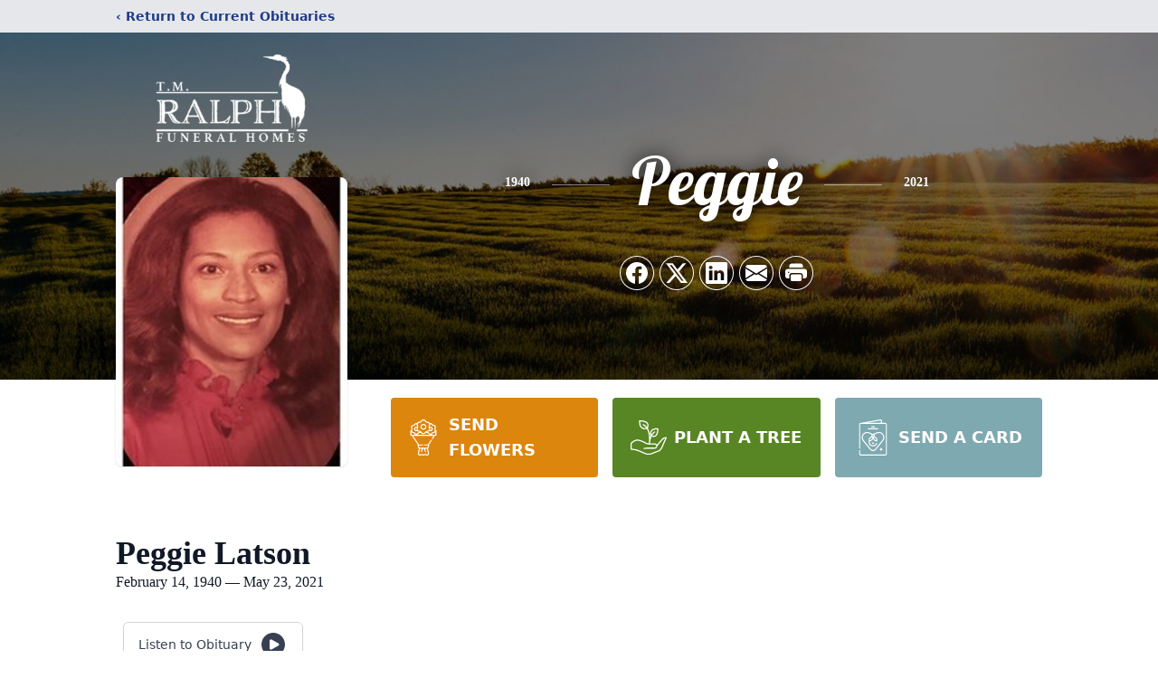

--- FILE ---
content_type: text/html; charset=utf-8
request_url: https://www.google.com/recaptcha/enterprise/anchor?ar=1&k=6LexOromAAAAADpm8h8AuZY4EftRThavzvtBsMub&co=aHR0cHM6Ly93d3cudG1yYWxwaC5jb206NDQz&hl=en&type=image&v=7gg7H51Q-naNfhmCP3_R47ho&theme=light&size=invisible&badge=bottomright&anchor-ms=20000&execute-ms=30000&cb=rm8ziuw2iimm
body_size: 48028
content:
<!DOCTYPE HTML><html dir="ltr" lang="en"><head><meta http-equiv="Content-Type" content="text/html; charset=UTF-8">
<meta http-equiv="X-UA-Compatible" content="IE=edge">
<title>reCAPTCHA</title>
<style type="text/css">
/* cyrillic-ext */
@font-face {
  font-family: 'Roboto';
  font-style: normal;
  font-weight: 400;
  font-stretch: 100%;
  src: url(//fonts.gstatic.com/s/roboto/v48/KFO7CnqEu92Fr1ME7kSn66aGLdTylUAMa3GUBHMdazTgWw.woff2) format('woff2');
  unicode-range: U+0460-052F, U+1C80-1C8A, U+20B4, U+2DE0-2DFF, U+A640-A69F, U+FE2E-FE2F;
}
/* cyrillic */
@font-face {
  font-family: 'Roboto';
  font-style: normal;
  font-weight: 400;
  font-stretch: 100%;
  src: url(//fonts.gstatic.com/s/roboto/v48/KFO7CnqEu92Fr1ME7kSn66aGLdTylUAMa3iUBHMdazTgWw.woff2) format('woff2');
  unicode-range: U+0301, U+0400-045F, U+0490-0491, U+04B0-04B1, U+2116;
}
/* greek-ext */
@font-face {
  font-family: 'Roboto';
  font-style: normal;
  font-weight: 400;
  font-stretch: 100%;
  src: url(//fonts.gstatic.com/s/roboto/v48/KFO7CnqEu92Fr1ME7kSn66aGLdTylUAMa3CUBHMdazTgWw.woff2) format('woff2');
  unicode-range: U+1F00-1FFF;
}
/* greek */
@font-face {
  font-family: 'Roboto';
  font-style: normal;
  font-weight: 400;
  font-stretch: 100%;
  src: url(//fonts.gstatic.com/s/roboto/v48/KFO7CnqEu92Fr1ME7kSn66aGLdTylUAMa3-UBHMdazTgWw.woff2) format('woff2');
  unicode-range: U+0370-0377, U+037A-037F, U+0384-038A, U+038C, U+038E-03A1, U+03A3-03FF;
}
/* math */
@font-face {
  font-family: 'Roboto';
  font-style: normal;
  font-weight: 400;
  font-stretch: 100%;
  src: url(//fonts.gstatic.com/s/roboto/v48/KFO7CnqEu92Fr1ME7kSn66aGLdTylUAMawCUBHMdazTgWw.woff2) format('woff2');
  unicode-range: U+0302-0303, U+0305, U+0307-0308, U+0310, U+0312, U+0315, U+031A, U+0326-0327, U+032C, U+032F-0330, U+0332-0333, U+0338, U+033A, U+0346, U+034D, U+0391-03A1, U+03A3-03A9, U+03B1-03C9, U+03D1, U+03D5-03D6, U+03F0-03F1, U+03F4-03F5, U+2016-2017, U+2034-2038, U+203C, U+2040, U+2043, U+2047, U+2050, U+2057, U+205F, U+2070-2071, U+2074-208E, U+2090-209C, U+20D0-20DC, U+20E1, U+20E5-20EF, U+2100-2112, U+2114-2115, U+2117-2121, U+2123-214F, U+2190, U+2192, U+2194-21AE, U+21B0-21E5, U+21F1-21F2, U+21F4-2211, U+2213-2214, U+2216-22FF, U+2308-230B, U+2310, U+2319, U+231C-2321, U+2336-237A, U+237C, U+2395, U+239B-23B7, U+23D0, U+23DC-23E1, U+2474-2475, U+25AF, U+25B3, U+25B7, U+25BD, U+25C1, U+25CA, U+25CC, U+25FB, U+266D-266F, U+27C0-27FF, U+2900-2AFF, U+2B0E-2B11, U+2B30-2B4C, U+2BFE, U+3030, U+FF5B, U+FF5D, U+1D400-1D7FF, U+1EE00-1EEFF;
}
/* symbols */
@font-face {
  font-family: 'Roboto';
  font-style: normal;
  font-weight: 400;
  font-stretch: 100%;
  src: url(//fonts.gstatic.com/s/roboto/v48/KFO7CnqEu92Fr1ME7kSn66aGLdTylUAMaxKUBHMdazTgWw.woff2) format('woff2');
  unicode-range: U+0001-000C, U+000E-001F, U+007F-009F, U+20DD-20E0, U+20E2-20E4, U+2150-218F, U+2190, U+2192, U+2194-2199, U+21AF, U+21E6-21F0, U+21F3, U+2218-2219, U+2299, U+22C4-22C6, U+2300-243F, U+2440-244A, U+2460-24FF, U+25A0-27BF, U+2800-28FF, U+2921-2922, U+2981, U+29BF, U+29EB, U+2B00-2BFF, U+4DC0-4DFF, U+FFF9-FFFB, U+10140-1018E, U+10190-1019C, U+101A0, U+101D0-101FD, U+102E0-102FB, U+10E60-10E7E, U+1D2C0-1D2D3, U+1D2E0-1D37F, U+1F000-1F0FF, U+1F100-1F1AD, U+1F1E6-1F1FF, U+1F30D-1F30F, U+1F315, U+1F31C, U+1F31E, U+1F320-1F32C, U+1F336, U+1F378, U+1F37D, U+1F382, U+1F393-1F39F, U+1F3A7-1F3A8, U+1F3AC-1F3AF, U+1F3C2, U+1F3C4-1F3C6, U+1F3CA-1F3CE, U+1F3D4-1F3E0, U+1F3ED, U+1F3F1-1F3F3, U+1F3F5-1F3F7, U+1F408, U+1F415, U+1F41F, U+1F426, U+1F43F, U+1F441-1F442, U+1F444, U+1F446-1F449, U+1F44C-1F44E, U+1F453, U+1F46A, U+1F47D, U+1F4A3, U+1F4B0, U+1F4B3, U+1F4B9, U+1F4BB, U+1F4BF, U+1F4C8-1F4CB, U+1F4D6, U+1F4DA, U+1F4DF, U+1F4E3-1F4E6, U+1F4EA-1F4ED, U+1F4F7, U+1F4F9-1F4FB, U+1F4FD-1F4FE, U+1F503, U+1F507-1F50B, U+1F50D, U+1F512-1F513, U+1F53E-1F54A, U+1F54F-1F5FA, U+1F610, U+1F650-1F67F, U+1F687, U+1F68D, U+1F691, U+1F694, U+1F698, U+1F6AD, U+1F6B2, U+1F6B9-1F6BA, U+1F6BC, U+1F6C6-1F6CF, U+1F6D3-1F6D7, U+1F6E0-1F6EA, U+1F6F0-1F6F3, U+1F6F7-1F6FC, U+1F700-1F7FF, U+1F800-1F80B, U+1F810-1F847, U+1F850-1F859, U+1F860-1F887, U+1F890-1F8AD, U+1F8B0-1F8BB, U+1F8C0-1F8C1, U+1F900-1F90B, U+1F93B, U+1F946, U+1F984, U+1F996, U+1F9E9, U+1FA00-1FA6F, U+1FA70-1FA7C, U+1FA80-1FA89, U+1FA8F-1FAC6, U+1FACE-1FADC, U+1FADF-1FAE9, U+1FAF0-1FAF8, U+1FB00-1FBFF;
}
/* vietnamese */
@font-face {
  font-family: 'Roboto';
  font-style: normal;
  font-weight: 400;
  font-stretch: 100%;
  src: url(//fonts.gstatic.com/s/roboto/v48/KFO7CnqEu92Fr1ME7kSn66aGLdTylUAMa3OUBHMdazTgWw.woff2) format('woff2');
  unicode-range: U+0102-0103, U+0110-0111, U+0128-0129, U+0168-0169, U+01A0-01A1, U+01AF-01B0, U+0300-0301, U+0303-0304, U+0308-0309, U+0323, U+0329, U+1EA0-1EF9, U+20AB;
}
/* latin-ext */
@font-face {
  font-family: 'Roboto';
  font-style: normal;
  font-weight: 400;
  font-stretch: 100%;
  src: url(//fonts.gstatic.com/s/roboto/v48/KFO7CnqEu92Fr1ME7kSn66aGLdTylUAMa3KUBHMdazTgWw.woff2) format('woff2');
  unicode-range: U+0100-02BA, U+02BD-02C5, U+02C7-02CC, U+02CE-02D7, U+02DD-02FF, U+0304, U+0308, U+0329, U+1D00-1DBF, U+1E00-1E9F, U+1EF2-1EFF, U+2020, U+20A0-20AB, U+20AD-20C0, U+2113, U+2C60-2C7F, U+A720-A7FF;
}
/* latin */
@font-face {
  font-family: 'Roboto';
  font-style: normal;
  font-weight: 400;
  font-stretch: 100%;
  src: url(//fonts.gstatic.com/s/roboto/v48/KFO7CnqEu92Fr1ME7kSn66aGLdTylUAMa3yUBHMdazQ.woff2) format('woff2');
  unicode-range: U+0000-00FF, U+0131, U+0152-0153, U+02BB-02BC, U+02C6, U+02DA, U+02DC, U+0304, U+0308, U+0329, U+2000-206F, U+20AC, U+2122, U+2191, U+2193, U+2212, U+2215, U+FEFF, U+FFFD;
}
/* cyrillic-ext */
@font-face {
  font-family: 'Roboto';
  font-style: normal;
  font-weight: 500;
  font-stretch: 100%;
  src: url(//fonts.gstatic.com/s/roboto/v48/KFO7CnqEu92Fr1ME7kSn66aGLdTylUAMa3GUBHMdazTgWw.woff2) format('woff2');
  unicode-range: U+0460-052F, U+1C80-1C8A, U+20B4, U+2DE0-2DFF, U+A640-A69F, U+FE2E-FE2F;
}
/* cyrillic */
@font-face {
  font-family: 'Roboto';
  font-style: normal;
  font-weight: 500;
  font-stretch: 100%;
  src: url(//fonts.gstatic.com/s/roboto/v48/KFO7CnqEu92Fr1ME7kSn66aGLdTylUAMa3iUBHMdazTgWw.woff2) format('woff2');
  unicode-range: U+0301, U+0400-045F, U+0490-0491, U+04B0-04B1, U+2116;
}
/* greek-ext */
@font-face {
  font-family: 'Roboto';
  font-style: normal;
  font-weight: 500;
  font-stretch: 100%;
  src: url(//fonts.gstatic.com/s/roboto/v48/KFO7CnqEu92Fr1ME7kSn66aGLdTylUAMa3CUBHMdazTgWw.woff2) format('woff2');
  unicode-range: U+1F00-1FFF;
}
/* greek */
@font-face {
  font-family: 'Roboto';
  font-style: normal;
  font-weight: 500;
  font-stretch: 100%;
  src: url(//fonts.gstatic.com/s/roboto/v48/KFO7CnqEu92Fr1ME7kSn66aGLdTylUAMa3-UBHMdazTgWw.woff2) format('woff2');
  unicode-range: U+0370-0377, U+037A-037F, U+0384-038A, U+038C, U+038E-03A1, U+03A3-03FF;
}
/* math */
@font-face {
  font-family: 'Roboto';
  font-style: normal;
  font-weight: 500;
  font-stretch: 100%;
  src: url(//fonts.gstatic.com/s/roboto/v48/KFO7CnqEu92Fr1ME7kSn66aGLdTylUAMawCUBHMdazTgWw.woff2) format('woff2');
  unicode-range: U+0302-0303, U+0305, U+0307-0308, U+0310, U+0312, U+0315, U+031A, U+0326-0327, U+032C, U+032F-0330, U+0332-0333, U+0338, U+033A, U+0346, U+034D, U+0391-03A1, U+03A3-03A9, U+03B1-03C9, U+03D1, U+03D5-03D6, U+03F0-03F1, U+03F4-03F5, U+2016-2017, U+2034-2038, U+203C, U+2040, U+2043, U+2047, U+2050, U+2057, U+205F, U+2070-2071, U+2074-208E, U+2090-209C, U+20D0-20DC, U+20E1, U+20E5-20EF, U+2100-2112, U+2114-2115, U+2117-2121, U+2123-214F, U+2190, U+2192, U+2194-21AE, U+21B0-21E5, U+21F1-21F2, U+21F4-2211, U+2213-2214, U+2216-22FF, U+2308-230B, U+2310, U+2319, U+231C-2321, U+2336-237A, U+237C, U+2395, U+239B-23B7, U+23D0, U+23DC-23E1, U+2474-2475, U+25AF, U+25B3, U+25B7, U+25BD, U+25C1, U+25CA, U+25CC, U+25FB, U+266D-266F, U+27C0-27FF, U+2900-2AFF, U+2B0E-2B11, U+2B30-2B4C, U+2BFE, U+3030, U+FF5B, U+FF5D, U+1D400-1D7FF, U+1EE00-1EEFF;
}
/* symbols */
@font-face {
  font-family: 'Roboto';
  font-style: normal;
  font-weight: 500;
  font-stretch: 100%;
  src: url(//fonts.gstatic.com/s/roboto/v48/KFO7CnqEu92Fr1ME7kSn66aGLdTylUAMaxKUBHMdazTgWw.woff2) format('woff2');
  unicode-range: U+0001-000C, U+000E-001F, U+007F-009F, U+20DD-20E0, U+20E2-20E4, U+2150-218F, U+2190, U+2192, U+2194-2199, U+21AF, U+21E6-21F0, U+21F3, U+2218-2219, U+2299, U+22C4-22C6, U+2300-243F, U+2440-244A, U+2460-24FF, U+25A0-27BF, U+2800-28FF, U+2921-2922, U+2981, U+29BF, U+29EB, U+2B00-2BFF, U+4DC0-4DFF, U+FFF9-FFFB, U+10140-1018E, U+10190-1019C, U+101A0, U+101D0-101FD, U+102E0-102FB, U+10E60-10E7E, U+1D2C0-1D2D3, U+1D2E0-1D37F, U+1F000-1F0FF, U+1F100-1F1AD, U+1F1E6-1F1FF, U+1F30D-1F30F, U+1F315, U+1F31C, U+1F31E, U+1F320-1F32C, U+1F336, U+1F378, U+1F37D, U+1F382, U+1F393-1F39F, U+1F3A7-1F3A8, U+1F3AC-1F3AF, U+1F3C2, U+1F3C4-1F3C6, U+1F3CA-1F3CE, U+1F3D4-1F3E0, U+1F3ED, U+1F3F1-1F3F3, U+1F3F5-1F3F7, U+1F408, U+1F415, U+1F41F, U+1F426, U+1F43F, U+1F441-1F442, U+1F444, U+1F446-1F449, U+1F44C-1F44E, U+1F453, U+1F46A, U+1F47D, U+1F4A3, U+1F4B0, U+1F4B3, U+1F4B9, U+1F4BB, U+1F4BF, U+1F4C8-1F4CB, U+1F4D6, U+1F4DA, U+1F4DF, U+1F4E3-1F4E6, U+1F4EA-1F4ED, U+1F4F7, U+1F4F9-1F4FB, U+1F4FD-1F4FE, U+1F503, U+1F507-1F50B, U+1F50D, U+1F512-1F513, U+1F53E-1F54A, U+1F54F-1F5FA, U+1F610, U+1F650-1F67F, U+1F687, U+1F68D, U+1F691, U+1F694, U+1F698, U+1F6AD, U+1F6B2, U+1F6B9-1F6BA, U+1F6BC, U+1F6C6-1F6CF, U+1F6D3-1F6D7, U+1F6E0-1F6EA, U+1F6F0-1F6F3, U+1F6F7-1F6FC, U+1F700-1F7FF, U+1F800-1F80B, U+1F810-1F847, U+1F850-1F859, U+1F860-1F887, U+1F890-1F8AD, U+1F8B0-1F8BB, U+1F8C0-1F8C1, U+1F900-1F90B, U+1F93B, U+1F946, U+1F984, U+1F996, U+1F9E9, U+1FA00-1FA6F, U+1FA70-1FA7C, U+1FA80-1FA89, U+1FA8F-1FAC6, U+1FACE-1FADC, U+1FADF-1FAE9, U+1FAF0-1FAF8, U+1FB00-1FBFF;
}
/* vietnamese */
@font-face {
  font-family: 'Roboto';
  font-style: normal;
  font-weight: 500;
  font-stretch: 100%;
  src: url(//fonts.gstatic.com/s/roboto/v48/KFO7CnqEu92Fr1ME7kSn66aGLdTylUAMa3OUBHMdazTgWw.woff2) format('woff2');
  unicode-range: U+0102-0103, U+0110-0111, U+0128-0129, U+0168-0169, U+01A0-01A1, U+01AF-01B0, U+0300-0301, U+0303-0304, U+0308-0309, U+0323, U+0329, U+1EA0-1EF9, U+20AB;
}
/* latin-ext */
@font-face {
  font-family: 'Roboto';
  font-style: normal;
  font-weight: 500;
  font-stretch: 100%;
  src: url(//fonts.gstatic.com/s/roboto/v48/KFO7CnqEu92Fr1ME7kSn66aGLdTylUAMa3KUBHMdazTgWw.woff2) format('woff2');
  unicode-range: U+0100-02BA, U+02BD-02C5, U+02C7-02CC, U+02CE-02D7, U+02DD-02FF, U+0304, U+0308, U+0329, U+1D00-1DBF, U+1E00-1E9F, U+1EF2-1EFF, U+2020, U+20A0-20AB, U+20AD-20C0, U+2113, U+2C60-2C7F, U+A720-A7FF;
}
/* latin */
@font-face {
  font-family: 'Roboto';
  font-style: normal;
  font-weight: 500;
  font-stretch: 100%;
  src: url(//fonts.gstatic.com/s/roboto/v48/KFO7CnqEu92Fr1ME7kSn66aGLdTylUAMa3yUBHMdazQ.woff2) format('woff2');
  unicode-range: U+0000-00FF, U+0131, U+0152-0153, U+02BB-02BC, U+02C6, U+02DA, U+02DC, U+0304, U+0308, U+0329, U+2000-206F, U+20AC, U+2122, U+2191, U+2193, U+2212, U+2215, U+FEFF, U+FFFD;
}
/* cyrillic-ext */
@font-face {
  font-family: 'Roboto';
  font-style: normal;
  font-weight: 900;
  font-stretch: 100%;
  src: url(//fonts.gstatic.com/s/roboto/v48/KFO7CnqEu92Fr1ME7kSn66aGLdTylUAMa3GUBHMdazTgWw.woff2) format('woff2');
  unicode-range: U+0460-052F, U+1C80-1C8A, U+20B4, U+2DE0-2DFF, U+A640-A69F, U+FE2E-FE2F;
}
/* cyrillic */
@font-face {
  font-family: 'Roboto';
  font-style: normal;
  font-weight: 900;
  font-stretch: 100%;
  src: url(//fonts.gstatic.com/s/roboto/v48/KFO7CnqEu92Fr1ME7kSn66aGLdTylUAMa3iUBHMdazTgWw.woff2) format('woff2');
  unicode-range: U+0301, U+0400-045F, U+0490-0491, U+04B0-04B1, U+2116;
}
/* greek-ext */
@font-face {
  font-family: 'Roboto';
  font-style: normal;
  font-weight: 900;
  font-stretch: 100%;
  src: url(//fonts.gstatic.com/s/roboto/v48/KFO7CnqEu92Fr1ME7kSn66aGLdTylUAMa3CUBHMdazTgWw.woff2) format('woff2');
  unicode-range: U+1F00-1FFF;
}
/* greek */
@font-face {
  font-family: 'Roboto';
  font-style: normal;
  font-weight: 900;
  font-stretch: 100%;
  src: url(//fonts.gstatic.com/s/roboto/v48/KFO7CnqEu92Fr1ME7kSn66aGLdTylUAMa3-UBHMdazTgWw.woff2) format('woff2');
  unicode-range: U+0370-0377, U+037A-037F, U+0384-038A, U+038C, U+038E-03A1, U+03A3-03FF;
}
/* math */
@font-face {
  font-family: 'Roboto';
  font-style: normal;
  font-weight: 900;
  font-stretch: 100%;
  src: url(//fonts.gstatic.com/s/roboto/v48/KFO7CnqEu92Fr1ME7kSn66aGLdTylUAMawCUBHMdazTgWw.woff2) format('woff2');
  unicode-range: U+0302-0303, U+0305, U+0307-0308, U+0310, U+0312, U+0315, U+031A, U+0326-0327, U+032C, U+032F-0330, U+0332-0333, U+0338, U+033A, U+0346, U+034D, U+0391-03A1, U+03A3-03A9, U+03B1-03C9, U+03D1, U+03D5-03D6, U+03F0-03F1, U+03F4-03F5, U+2016-2017, U+2034-2038, U+203C, U+2040, U+2043, U+2047, U+2050, U+2057, U+205F, U+2070-2071, U+2074-208E, U+2090-209C, U+20D0-20DC, U+20E1, U+20E5-20EF, U+2100-2112, U+2114-2115, U+2117-2121, U+2123-214F, U+2190, U+2192, U+2194-21AE, U+21B0-21E5, U+21F1-21F2, U+21F4-2211, U+2213-2214, U+2216-22FF, U+2308-230B, U+2310, U+2319, U+231C-2321, U+2336-237A, U+237C, U+2395, U+239B-23B7, U+23D0, U+23DC-23E1, U+2474-2475, U+25AF, U+25B3, U+25B7, U+25BD, U+25C1, U+25CA, U+25CC, U+25FB, U+266D-266F, U+27C0-27FF, U+2900-2AFF, U+2B0E-2B11, U+2B30-2B4C, U+2BFE, U+3030, U+FF5B, U+FF5D, U+1D400-1D7FF, U+1EE00-1EEFF;
}
/* symbols */
@font-face {
  font-family: 'Roboto';
  font-style: normal;
  font-weight: 900;
  font-stretch: 100%;
  src: url(//fonts.gstatic.com/s/roboto/v48/KFO7CnqEu92Fr1ME7kSn66aGLdTylUAMaxKUBHMdazTgWw.woff2) format('woff2');
  unicode-range: U+0001-000C, U+000E-001F, U+007F-009F, U+20DD-20E0, U+20E2-20E4, U+2150-218F, U+2190, U+2192, U+2194-2199, U+21AF, U+21E6-21F0, U+21F3, U+2218-2219, U+2299, U+22C4-22C6, U+2300-243F, U+2440-244A, U+2460-24FF, U+25A0-27BF, U+2800-28FF, U+2921-2922, U+2981, U+29BF, U+29EB, U+2B00-2BFF, U+4DC0-4DFF, U+FFF9-FFFB, U+10140-1018E, U+10190-1019C, U+101A0, U+101D0-101FD, U+102E0-102FB, U+10E60-10E7E, U+1D2C0-1D2D3, U+1D2E0-1D37F, U+1F000-1F0FF, U+1F100-1F1AD, U+1F1E6-1F1FF, U+1F30D-1F30F, U+1F315, U+1F31C, U+1F31E, U+1F320-1F32C, U+1F336, U+1F378, U+1F37D, U+1F382, U+1F393-1F39F, U+1F3A7-1F3A8, U+1F3AC-1F3AF, U+1F3C2, U+1F3C4-1F3C6, U+1F3CA-1F3CE, U+1F3D4-1F3E0, U+1F3ED, U+1F3F1-1F3F3, U+1F3F5-1F3F7, U+1F408, U+1F415, U+1F41F, U+1F426, U+1F43F, U+1F441-1F442, U+1F444, U+1F446-1F449, U+1F44C-1F44E, U+1F453, U+1F46A, U+1F47D, U+1F4A3, U+1F4B0, U+1F4B3, U+1F4B9, U+1F4BB, U+1F4BF, U+1F4C8-1F4CB, U+1F4D6, U+1F4DA, U+1F4DF, U+1F4E3-1F4E6, U+1F4EA-1F4ED, U+1F4F7, U+1F4F9-1F4FB, U+1F4FD-1F4FE, U+1F503, U+1F507-1F50B, U+1F50D, U+1F512-1F513, U+1F53E-1F54A, U+1F54F-1F5FA, U+1F610, U+1F650-1F67F, U+1F687, U+1F68D, U+1F691, U+1F694, U+1F698, U+1F6AD, U+1F6B2, U+1F6B9-1F6BA, U+1F6BC, U+1F6C6-1F6CF, U+1F6D3-1F6D7, U+1F6E0-1F6EA, U+1F6F0-1F6F3, U+1F6F7-1F6FC, U+1F700-1F7FF, U+1F800-1F80B, U+1F810-1F847, U+1F850-1F859, U+1F860-1F887, U+1F890-1F8AD, U+1F8B0-1F8BB, U+1F8C0-1F8C1, U+1F900-1F90B, U+1F93B, U+1F946, U+1F984, U+1F996, U+1F9E9, U+1FA00-1FA6F, U+1FA70-1FA7C, U+1FA80-1FA89, U+1FA8F-1FAC6, U+1FACE-1FADC, U+1FADF-1FAE9, U+1FAF0-1FAF8, U+1FB00-1FBFF;
}
/* vietnamese */
@font-face {
  font-family: 'Roboto';
  font-style: normal;
  font-weight: 900;
  font-stretch: 100%;
  src: url(//fonts.gstatic.com/s/roboto/v48/KFO7CnqEu92Fr1ME7kSn66aGLdTylUAMa3OUBHMdazTgWw.woff2) format('woff2');
  unicode-range: U+0102-0103, U+0110-0111, U+0128-0129, U+0168-0169, U+01A0-01A1, U+01AF-01B0, U+0300-0301, U+0303-0304, U+0308-0309, U+0323, U+0329, U+1EA0-1EF9, U+20AB;
}
/* latin-ext */
@font-face {
  font-family: 'Roboto';
  font-style: normal;
  font-weight: 900;
  font-stretch: 100%;
  src: url(//fonts.gstatic.com/s/roboto/v48/KFO7CnqEu92Fr1ME7kSn66aGLdTylUAMa3KUBHMdazTgWw.woff2) format('woff2');
  unicode-range: U+0100-02BA, U+02BD-02C5, U+02C7-02CC, U+02CE-02D7, U+02DD-02FF, U+0304, U+0308, U+0329, U+1D00-1DBF, U+1E00-1E9F, U+1EF2-1EFF, U+2020, U+20A0-20AB, U+20AD-20C0, U+2113, U+2C60-2C7F, U+A720-A7FF;
}
/* latin */
@font-face {
  font-family: 'Roboto';
  font-style: normal;
  font-weight: 900;
  font-stretch: 100%;
  src: url(//fonts.gstatic.com/s/roboto/v48/KFO7CnqEu92Fr1ME7kSn66aGLdTylUAMa3yUBHMdazQ.woff2) format('woff2');
  unicode-range: U+0000-00FF, U+0131, U+0152-0153, U+02BB-02BC, U+02C6, U+02DA, U+02DC, U+0304, U+0308, U+0329, U+2000-206F, U+20AC, U+2122, U+2191, U+2193, U+2212, U+2215, U+FEFF, U+FFFD;
}

</style>
<link rel="stylesheet" type="text/css" href="https://www.gstatic.com/recaptcha/releases/7gg7H51Q-naNfhmCP3_R47ho/styles__ltr.css">
<script nonce="hBPtlwGZ5CSYIM16gJ4aYg" type="text/javascript">window['__recaptcha_api'] = 'https://www.google.com/recaptcha/enterprise/';</script>
<script type="text/javascript" src="https://www.gstatic.com/recaptcha/releases/7gg7H51Q-naNfhmCP3_R47ho/recaptcha__en.js" nonce="hBPtlwGZ5CSYIM16gJ4aYg">
      
    </script></head>
<body><div id="rc-anchor-alert" class="rc-anchor-alert"></div>
<input type="hidden" id="recaptcha-token" value="[base64]">
<script type="text/javascript" nonce="hBPtlwGZ5CSYIM16gJ4aYg">
      recaptcha.anchor.Main.init("[\x22ainput\x22,[\x22bgdata\x22,\x22\x22,\[base64]/[base64]/UltIKytdPWE6KGE8MjA0OD9SW0grK109YT4+NnwxOTI6KChhJjY0NTEyKT09NTUyOTYmJnErMTxoLmxlbmd0aCYmKGguY2hhckNvZGVBdChxKzEpJjY0NTEyKT09NTYzMjA/[base64]/MjU1OlI/[base64]/[base64]/[base64]/[base64]/[base64]/[base64]/[base64]/[base64]/[base64]/[base64]\x22,\[base64]\x22,\[base64]/w4nDhMOww7/DqmYUw4vDrsOgw4IPwqjChl5Iwo5uD8O+wrTDk8KVHzbDpcOgwrVMW8O/S8O9wofDi2DDvjg+wq/DumZ0w5ZTC8KIwpAaC8K+S8OFHUdMw4R2R8O3aMK3O8KvR8KHdsKBZBNDwrRcwoTCjcOkwpHCncOMPsOEUcKsacKIwqXDiQ8YDcOlBMKSC8Kmwq8yw6jDpUXChTNSwpJycX/Dp0hOVG7Ch8Kaw7QKwqYUAsOCa8K3w4PCncKTNk7CpMOjasO/ZDkEBMOreTxyPMO2w7YBw5bDlArDlzvDhR9jFV8QZcKCwoDDs8K0bmfDpMKiB8OzCcOxwofDowgnYwRAwp/DjcOlwpFMw6XDulDCvSvDlEESworCtX/DlyvCv1kKw64UO3lUwr7DmjvChcOHw4LCthHDosOUAMOmHMKkw4MNf38Pw59VwqoydRLDpHnCgXvDjj/[base64]/DmMKYwr4mUsKhcUvCsG95MgfCm8KMw78UwqgjacOMwpF2wqXCh8OEw4ILwozDlMKMw5PCtnjDkzAGwr7DhifCmR8SemBzfno/wo1sZ8O6wqF5w4VpwoDDoTDDg29EITl+w5/Cq8O/PwsCwpTDpcKjw7jCn8OaLw3Cj8KDRnfCmirDkmjDtMO+w7vCji1qwr4feA1YJMKjP2XDtmA4UU/DuMKMwoPDm8K8YzbDnsOJw5QlGsKxw6bDtcOsw7fCt8K5ecOGwolaw6cDwqXCmsKjwr7DuMKZwpXDh8KQwpvCuVV+AT/[base64]/Coi97w5HCmcKHE8OsWMKkVW3DgMKAS8OhwpjCtk/CjyBCwpHCnsKwwpjCt0XDvQnDoMOOG8KkE2dHN8KXwpbDhsKawrUfw4jDjcOXVMOlwq1LwqwWTRHDvcKxwokxdBVBwrdwEijCkw7CqjvCqhUFw5hNe8Khwo/Dlzhtw7hJGXDDixTDh8KfIWRVw4UndsKCwrgydMKxw6hIHgrDokTDjTZFwpvDjsK8w4Eow5FYKAbCrcOcw6/DmUkdwpTCvArDs8OIBF1yw5NJHMOdwrFJMsOsQcKHc8KNwo7CncKGwp0AJMK+w7s/MxXDiBsWDEPDiTF9TcK5MsOHFAozw7B3woXDtMOvWcOXw5HCg8KQR8KxR8OEbsKNwoHDvlbDjjMvakgqwr/[base64]/ColQhMTJtfXrDv0hTwpDCssK3WsKHwrBTQcO4dcO6PcKNT0VfUjRYBx7Dr3wFwoh2w7jCnAF1d8KOw4jDtcOWOMOow5NVWEwHK8OqwpbClAvDoivCisOsfBRkwowowrVnX8Kzch3CqMOew5zCjgPCgWhCw4/DqGPDgwzCjztkwpXDicOKwowqw5UnS8KmOEDCtcKoI8ODwrjDgSwzwq3DisK0CRo8VMODK04rYsO7fFPDocKbw7PDokVlESwsw6/CrMOhw7pCwp3DjnDCrwBcw57CiyF1wp4RYjUPbm3CsMKdw7rCh8KLw5ETMT7CrwhwwplDH8KjVcKXwqrCkBQ7ehLChUDDn1Mvw4sYw4/DnD9wWnV/HsKuw6xuw6VUwoxLw5/DkzDChwvCrsKpwo3DnToaRcKCwrzDgBEOTMOrw6zDv8K/w43DgF3CuVNmXsONG8KJEMKvw6HDvcKpIyB8wpXCosOvXGYFCsKzDQPCmEtWwq9NWXxIeMODeWvDtW/CqcO3FsORVyDCmnwFTcKKUMKlw77CiQlFUcOCwrjCq8KMw4TDvBBxw4dUGsO9w7sfDUfDvAxSH2R8w44Xw5ccZ8OXFgRYbMOpUkrDigskZMOYw40tw7jCrcOhXsKKw67DvMK3wr8kRwnClcK0wpXCjk7Cl10Awow2w6haw4TDjFDCqsOURcOqwrYRCcK/SsKkwq06AMOSw7Zlw7vDkcKmw43CoiDCuH9rccOhwrwMLQ3DjsKcOcKyecOCRhkrA2nCtsOAbzQGWMO0ZcKTw5xwM1TDkFcrCTRswo19w6IdV8OkZsOQw6/CsTjCllYqWHzCu2HCv8KwCMOueBAEwpM8eD/ChVVvwoYywrjCs8K1NkfCkk7DmMKOecKccMK3wrscccOtDcKTXWbDog97IcOfwp/[base64]/Dv0PDjg1ZwpZnw6hFwq11L8Kow57Dj8KLI8KpwrrCiATDuMKobMOnwr/Co8OLw7LCr8K2w49KwpgHw49ZY3fClEjDuCkDCsORQcKjcsKvw7rDvyVYw6xvTD/CozlYw6UwDQbDhsKgw4TDicOGwo7DkScbw7vCmMKQCsKTw6J4wrJqBMK6w5VzIsKYwoLDvH/DicKaw47CvC41OsKzwoFPOj3Dv8KSE2HDvcOTGAdHcDjClEzCskhxw58EaMKkaMOBw7zCnMOyD1PDisOAwo3Dn8K6w7xzw7x7NcK+wrzCocK1w4vDtkrCmcKDBSRfTnDDlsOFwoZ/NAQMw7rDoXt1GsKmw6U3HcKsBkTDom3Cq2PCgXwwEW3DkcOgwrQRJcOaPW3Cg8KCHFtowrzDgMKBwqHDjGnDvnRxw611RcKTGcKRbxs/w5zCtiHDvsKGICbDhDBvwonDlsO9wpcQGcK/UlTClMKkd2HCs2o0b8OjJsODwr3DmsKePsKHMcOXPn10wr7CnMKHwpbDrMKcDz/Do8O0w7RIP8Kzw5rDi8Kxw5Z4EhfDnMKIDFM5UwbDjMKcw5fCicKzWFstasOuHMOKwoFewr80VkTDh8OiwpAjwpbDhUfDt3zDs8KVbsK/YQEdC8Ofwp9YwovDnynDnsOaf8OaBDrDj8KhIMKDw5cnRS8YCnReSMOLZEHCsMOHY8Oow6HDsMOJM8OxwqViw4zCjcOawpY6w447DsKrEzY/w4V0R8Olw4pIwpkNwpjDmMKBwpvCvAHCmcKEZcKQKmlXXm5RZMOjacOiwo1Zw6DCpcKmwprCtcKWw7TCrXdbcj8nBglaYA9Nw4fCksODLcKdSHrCm2jDisO/wp/[base64]/DjcKvTBAXOMKzw5/DsR1yw7LDkXrDrcKxCQTDpUgSdmAqw7XCtlTCl8Kgwq/DlGJ5wognw5BVwro9fFnCkAHDhcKWw5LDjsKvSsK4YTt/bAXCmcKgHxTCvGYzwpTDtUNLw5UyAEllXQhNwp7Cu8KWCwgkwpvCpnlHwpQrwoDCl8ORVRXDjMO0wr/Cp3PDtTVZw4jCnsK/[base64]/Cg8OeOsO6fMO6OS/CrMO7TcOccgsYw4A9wrvCiMKkGsOOI8OLwoLChivCmXtew77CmDrDuyZ4wrrCqAsEwqMLB3gfw5Mpw559WmrDsBHChMKDw63CmTrDqcKiasKxW39CHMKSJsORwrnDs2TCjsOTIsO3NDzCk8OmwqfDhcKfNzvDkMOKecKjwr1two7DmcONwp/DsMKCZ2nCoAbCgsO1w4JfwoLDrcKpeipWFnttw6rCkG4fARbCqmNQwoTDqcK+w5UZJsObw50cwrZ/woI/ZQvCkcKOwo5nKsKQwqcrH8KEw6ddw4/[base64]/ClVfDhUrDgsK3VWDCsFttH8O1w7BQw7jCmWnDvsOaFCXDs2zDp8OSfsKuGMK/[base64]/XwV6aBvCnCAMM8O5wrxJw5rDv8O2w6TCn0o5CsObSsOPCWBgIcOxw4M7woLCuW8MwrwdwpwZwpPCnQZRGhZ2QMKewp/DrT/CgsKfwovCoDzCpWDDtFYfwr/DiwhawrPDhjQGYcKuGk81aMKDW8KKWgPDscKMIMObwpTDjcOANBNNwopFbBNDw45bw6bCrMOHw6XDgjTDmsKtwrZeScOqEFzCnsOKYWBgwrnCn3rCv8K3I8Kha1tyZSrDucOJwpzDm0PCkR/DusO8wpwxLsOOwpzCtDjCnS8Pw6lSF8Kqw5vCusKrw63CjMOKTivDscOiNT/CghdyWMKDw4svM1oGfT4dw5YXw4wgTSMbwqjDpMKkTXTCrnxDR8OkQmfDi8KnVsOEwqYGOGfCpsKyJA/[base64]/[base64]/wpkdwo7DihglfEM6EcKpwrPDrsKZw4HDjcKSBVcvVW9pMMKswq5Nw5R0wqfDm8O7w5rCt2Fqw5pnwrLDlMOEw5HCisK+NCMwwogQDCM/wqzDrAZOwrVtwqrDn8Kdwr15PVAScMOAwrJzwrIpFG5Fc8KHw7gHXgo2YTfDnnTDqylYw7XDm0vDtsOKIGhyQcKCwqXDnDrCngcqVj/Dj8O0wphMwrxVMMKzw5rDlMKcwo3Dq8OdwpLCrMKgLsO/wqjCmy3DvsOTwrMSZcKEDntPwo/ClsOZw77Cgg3DoGIKw7rDtEgqw7hfwrjClsOEOwPCvMOGw5lIwrfCi2kbcxTCiEvDmcOpw7HDocKdOsKzwr5AO8Odw7DCrcKuRi3DpHjCn0pswrHDsw3Do8KhKnNjGELDi8OycMKnWijChTHCgMONwqURw6HCgxbDumRZw6/Du0HCkDTDhMOBdsK8wpXDgHssJXHDqEIzJcOxTMOkVHUoLiPDkncHYnbCojosw5Rvwo7CpcOSWMOxwpLCo8O+wpXColRbAcKGTGHCgjodw7XDmMK+aHYtXsKrwoBhw7A2AgPDusKTaMO+T0jDvB/DtsOfwoUULGccDQ4ow4oDwoN6wpzDq8K9w6/CrBPCigd2asKOw4EnKkfCisOrwoZsCytGwqUEWcKLSyXCrC8Zw5nDpy3Cv186Z3YGGCfCtSQswpXDlcK3IhIhCcKdwqZtfcK4w6/[base64]/Du3wfPlAXH245w7gaw7LDtiHCrMONwqjCtmJRwq7CvR4ww7PCknYyIwLDq03DvsK/w5kzw4DCrcO8w7rDn8KPwqlTHTVTDsKzJ3YUw6nCg8OuE8O2O8KDBsKWwrDChyJlfsO7ScOzw7E7w6HDnDDDsg/[base64]/[base64]/CrC3DmsKewpV1wqQxPsKFLhLDpit3LcK7UBx3w5jCi8OtbsKYd2BZw6teI13CqsO1TSzDmBRMwp7CgMKjw6ckwpnDoMOdScK9QALDpS/[base64]/AHrCosKxw4IOw7siPg/DllnDjcOUCwrDh8KewozCrMKSw7HDqzYveXQAwpBUw6/[base64]/w7/[base64]/DisOww6zDg8KwwrdPWMO/MjNJwpPCkQd6w6DCssK8HyLCp8Kswow5fXjCrzsIw5MSw4HDhVx0a8OnPUVqw6kgK8KFwrIfwr5BXsOVUMO3w61aUwjDpwHCpMKlLMKKNMK7N8OLworCgsO1w4Icw6vCrlsnw4XCkR3Ct2IQw6Q/FsOIGQPCiMK9wrvDk8OwOMOeVsKSSlhrw5I7woYjLsKSw5vDsXXCvy1/DsONKMKDwoDDq8KMwpTCiMK/wq3CjsKgKcOvAgh2McK6IjTDkcOmw5pUQh0TESrDpcKMw4XDgR1nw7hfw4oCZz7Ck8ORwo/CtsKvwoZSBsKjwqnDmG7DgMKtHG8SwprDp04EGMOpw7Mlw78jUcKgRgBWbVRlw75Nw5TCoEIlw7PCkcK5KE3DgcOkw7HDv8OFwozClcOtwo1gwr9+w6HDgFhGwq/DmXAQw7jDm8KKwrR/w7nCnB85woTCo0TCmsKGwqwKw5Egd8KpAWlOwqPDmFfCgm3DrFLDhQ7DuMKHDAZJwpoLw6TCnF/CssOew5EqwrRSJcOGwq3DgcOFwovCm2d3wo3DrsOIT109w5jDrRVaUUBXw7LClEtRMnfCiCrCsmXCjcOuwofDi27DonXDqMOCP2pRwqPDi8KsworDmsOaN8KRwrAVECbDm2Mvwo3Dtl0MZcKTQcKVRh7CocO3HcKgYcKVwpsfw4/DpGzDscKVecK/PsO9wr46c8K6w65rw4XDmcOUVjAtdcKdw4dABMKZbETDjcOjwrZPScOdw5jCiEXDuFo3wrMUw7RiccK9L8KSMyHChnsmZ8O4wo/DrsKFwrDDjcK6woDCnDPCpEzDncKhw7HClMOcw5PDhCrChsKDP8K8NSfDucKrw7DCrsOHw4fDnMOQwqtTMMKUwqchZTAEwpI0wqw/A8KHwrHDl0LCjMK9w7LCtsKJEU8Qw5AFwr/ClcOwwqs/KcOjLRrDl8Kkwo/CusODw5HCuWfDpV3CosKEw43DtsKQwoYHwqVGB8ORwoAJwqlcXMKFwrA7dsKvw69WQsKlwq1Rw4Zrw77CkgfDlw/Cs3TCl8OcNsKHw4BRwrPDsMOhGsODGB0sBcKtADV0csOsMsK7YMOJGcONwrbDkmnDmMKow5rCqyzDpgBHdSXCgzgVw6taw6s4wpnClgHDpQ/DuMKUEcOuw7VvwqDDvsKgw7zDoWRhdcK/JcO+w5XCu8O/BQRSJGPCo1siwrbDmkh8w7/Ci0rCkxNzw783F2zCl8O1wpYMw7zDqw1JOsKaJsKrMMK/SS9wPcKOTMOvw6RhBQbDokDCu8KkRG9laBpEwq4/O8Oaw55Ow4bCgUVsw4DDsSfDhcO8w4rDkQPDvTXDr0d+wpbDjz8uFMOqcgHCuwbCrcOZw70RSWhawpQTeMOJesKRL1wnDQXCtkXCjMKnPMOCLcKPBSnCicK0RsOrbUbCti7CnMKPMcOvwrvDq2UJSxpuwo/DksKkw7jCssOGw4LCvcKdYiVEw7/DpGbDi8OowrQrFHPCrcOQfXJOwp7Dh8KTwpoPw4TCqA8Lw5IpwqhqN07DigRdw7HDmsO2VcK7w49CIixvP0bCr8KcEmTCosOaNm13w6rCgEVOw4TDpMOJDcObw4PDtMKuUmQgdsOowr0+ZsOLawY8BMOEwrzCp8KZw6/[base64]/[base64]/CsEoVwq/DisOTVmLDssO6LxbChMOTcBbClEs7wpbCqyfDi0UIw6F/dsKOch5IwpvChsKJw7jDtsKIw5jDilpQPcKgwovCsMKBF2Bgw5TDijFMw5vDumpNw6HDsMOxJkXDiUTCpMKXDUdQwozCncOdw7sxwrnCksOQw6Bew4/[base64]/Dj8KYworCpwvCpiRZJ8OHwpd/a8ObS8KVa2gwSlEgw4XCr8KXZ3EabcK9wo4jw5waw482Jm1DQAVTCcKeTsKUwq3DnsKaw4nClj/Du8OGOcO9D8KgL8KIw4zDh8Kiw7fCvjbCjy8lO2I0albDvMOtEMO5CsKvJcK7wqo0Ol9AelLCmQ3ChVtIwpjCg1E9ScKxwrzDocKUwrBXwoV3wqjDp8K5woDCu8O0bMKYw7/DkcKJwrgrMWvCo8Kww6jDvMOvbkLCqsO/[base64]/[base64]/CijBODcO1wqfDksO4wqLCu2LDjMKaRCprwovDj2JTZcOywolEwrPDoMO0wqdbw6FXwrHCl3xDUD3CucO8IDsXwr/ChsKGej91wrDCvGPCnQ4ZKx/[base64]/wpTChh/[base64]/[base64]/Csy4Bwp7CgcK7woV5woxyKG3DjsKVwpAjGnoJSMKnw7HDsMKjIcOGMsKQw4M1JsOswpDDrsKsAkcqw4jDsH4RfyhWw53Cs8OzEsOVRx/[base64]/[base64]/CtgwZL8OCJjrCkQAQw440dnZLwr7CplVawq/CmsO5w6gfAsK5wr3Dr8KWBcOtwrDDkMODw6fCkw7DqXpSRhfDn8KkCBhpwpjDpMOKw615w4HCicKSwojCjBVsXnZNw7kUwpbDni4Yw7Vjw4Euw6jCksOHYsKXL8OCworCt8OFw53Cq1c/[base64]/CvsKswqYOSsO1wqhzMkrDu3cjQsKIw4EFw7nCpMOkwqXDucOKBynDhsOiwo7CqxvDhcKQM8KEw6DCtsOcwp/[base64]/CusOADMKfwowHwpDDtcKjesOYehorwoQkZsKkwq7CpzTDscORQcObDGHDqWEtD8Ogwrpdw7bDt8OFA2xuE39twppwwpssMcKPwpwuw4/[base64]/CojETw4bDoxjCisO5w4xGw4/DssOQw44YwqAOwqVmw7I0LcKUEcOZNG/DvMK5Kng/fsK/wpcQw4bDo17Cmhtew6DCp8OswphnBMKmLyfCrcOzOcKAQC/CqEPDjsKWXwNuCz/Cm8O/b0HDh8OswqrDhizDpxvDiMOAwodvLRxWBsODen9Tw5gAw5JAU8OWw5FyVjzDs8OHw5LDj8KwUsO3wqVBdDzCj3nCncKDVsOcw6bDnMOkwpfDqMOiw7HCkzV0w5AkR2LClTlvdEnDvj/Cs8Oiw6LDjm0VwpBbw4UOwr4/UcKHa8KPGRvDpMKdw4FCDxRyZcOnKBItY8KawoZdS8KhPMOXVcKidQ/DrmVxdcKzw49fwpnDtsKFwoPDo8KhdzoCwq5PHMOVwpvDtsOMH8KIOcOVw7pDw48WwoXDhHTDvMK9LXNFfUPDpjjCtyofNCNXRiTDlTLDrQ/DscKARlMgd8KGwqnDhV7DlhrDqcONwpvClcO/wrhXw7t3B0/DmlDClz3DvyrDpAfCi8OvBcKyT8OKw5fDqnowYX7CosO3w69bw41gVSnCmR05JShDw5JvBQV8w5U7wr/ClMOXwpVFR8KIwqFjC2l5Q37DocKqN8OJZMODXRhpwrRBBMKTWjt+wqYKw7s+w5vDusOWwrMgbR3DhsKRw5fDsSEDDHtwRMKnGV/DnMKswoIEfMKuP2c3DMOnfMO/wpkzIEI2WsO0GG3DvibCqcKFw4/CvcKpYcOvwrI4w7zDtsK/BiPCl8KGLsOhUhp/WcK7JmrCrRQ0w6bDpWrDtlfCqz/DtDbDslQ+woXDujLDvsOgNRs/csKSwpRnw7kmwpDDkl1mw4VfB8KJYxrCj8KNK8O1Tk7CkxHDgFMnBjYLXMORNMOEw7Yvw45bRcOdwrPDo1YrZXzDvMK8wpR7IsOLGn7Dr8KNwpjClsKpwoBHwpVdH3hdKFrCrB/CmkbDrmvCrsKJSMOzE8OaCXbChcOjCCDDiFRcUnvDlcKFKsO6wrVTKHUDZ8OIS8KVw7UsSsKzw5TDtm0vNi/Csz9VwoQ2w7TCkgvDsRMOwrdpwoDCrgPCu8KPZsOZwrvCphxfw6/[base64]/DjcKdUcKwwqo2fcKeecO8FALCqMKfSsKFw6zCp8KVNl1Bwo1pwrLDl0dzwq/DozB4wr3CpcKaKVFgOT0sQ8OTM2bCljBFQFRSISbDnQfCnsOFO0sJw65qKMOPAMK0ccOtwpZJwpHDvVxXEA/CvVF9ez8Mw5JfYw/DlsK6c0bDrXUUwqx1EnMXw6/[base64]/Dn8OgwoI/NsKYwooZYQ3CgwbDtGLCncOKRsKqO8OsV3F0wovDuwx1wozCiC9ld8ODwogYH2VuwqjDkcO+JcKSGBMGU3PDicK7w7Q9wp3DskrCkQXCgDvDnj9Aw73DmMKow64KHsKxw4PCl8Kjw48KccKIwprCv8K8RsOmZcODw51WAyZFwpfDgH/DlcOzRMORw6slwpd8PsOSccOGwpkdw4MbSAHDoBJzw4vCtQIKw7okZiDChcKzw4DCul/CjRdqfMOTVCPCvcOiwr/ChcOQwrjCgn02PMKywqUJfhTCksOJw4UUMBFyw7/CkcKDNMOKw79GUirCnMKQwoM9w4RjS8Kcw53Dn8ODwrPDpsK4eGXDnSUCKmzCmFAJV2ktV8O1wrYHf8O3FMKna8OowpgNScK3w71tJsK9LMKYe11/w5bCkcOvM8KmUGFCc8KxfsOmw5/[base64]/BsKBdDLDizg7KwXCkARuwoHCgy/CiMO7wrEkwrw4VU1kW8KLw7UuRXlywrfDoh5+w5LCh8O5cz1Vwopnw5PDpMO0E8Onw43DujoEw5nDuMOAD37CrsOqwrXCojA6eFAvw6EuBcKWTjDCnT3DgsK7fsKmX8K/wpbDl1PDrsKlVMOVw47DhsKAOcKYwpMywq7Ckg19K8OywrJvNnXCjXvCnsOfwo/DscOnw6Vhwq/CkUN5O8OKw6Vfwqdjw7Buw7LCocKGdcKJwpvDr8KDSGopVR/[base64]/[base64]/Dh8O1DX/CgTUhw53Ct8KlM8KYw4N8w6HDocO5IRgyTcOLw5PCg8OcShENUcOtwqxywr7DsSjCtcOlwrECVsKHe8ObQMKOwprCh8OWb0FRw4wqw44BwpjCj1bDg8KeEcOgwrnDuCocwrRSwoNtwosCwrzDuUXDrnTCsVZww6LCvMKVwqLDmVbCocOWw5rDpXfCtS/[base64]/[base64]/Dj3xtwrvCjMK3wr1rRCnCh8OYVcKcwqbDolXDrwEzwrV3wroKwopieEfCqH5XwqjChcOWRsKkNFbDgcKwwpU/[base64]/Z8O8w77CokfDh8OLw6QZwqbCqkjCohY/SSPCiEwfCMKiM8KbAMOLd8OiOMOeRGLDg8KnOMOtw6LDk8K/PcKbw7d2HVbCs3fCkxvCkcOHwqgOB2fCpxrCmXNxwpQAw5dew5RRaDQKwrY9BsKPw5dCw7d5H1vDjsONw7LDhsO1wqUdZArChhwvR8OtSsOvwosCwr/[base64]/Cs8OUacKYS0NWZ8OlZ8O1w4fCi8OqccKyw7DDv8KlfsKDw5Qkw53CjMKiw7E6SlDDkcOOwpZVWsOHIEbDv8OzUVvCiB52VcOWGznDvwAWWsOYPcO7RcKVc1VsdyIQw4nDqXwzw5Y2aMOYwpbCisO/w7kdw4F3wp/DpMKeOMKbw5NIRwLDuMO3EcOZwokww48Zw4rCs8K7wqw9wq/DisOGw4luw4/[base64]/CgsKXBUHDnnNhV8OHwofCjE1ieiFYQWRsS8Kgwo9PCCMeQGBuw5wqw44uwp1PPcKUw60dBMOAwqMfwr3DucKnEyhTYCzCri0aw6DCosKpbnwEwoErHcOew5vCi2PDnwMkw6EVGsOVGMKoGHHDqB/CicK4w4/Di8K4IRQCVnt4w64nw6UDw4nCuMOZH2LCisKqw5FbDBN6w4JAw6rDicO/wqVvEcKvwqLChybCmnccFsOtwo9gIcKjbUjDo8Khwq1ywoLCmsK2aSXDtsOiwrAVw4EKw6bCkDorYcK/[base64]/LU7Ch8OfAnHDl8KVE8OVCsK3ECXConMmwr/DsH3DgFzDrGJBwrzDr8Knw43Cm3p8HcOvw6o6cARewrsKw6QELcK1wqELw5wgFl1HwpJvQMKWw7jDnMO9w6ZxG8Ocw6XDn8KDwrsiCz3CkMKlT8OGfzHDgzkdwqnDqh/[base64]/T8OeT8Ogw4I+XlA4UhfCkk7CphHCuVF7LWbCusKJwonCo8KFDUrCuWPCi8OWw5TDoQ3DjcO/woxPURvDggo3HXTCksKgekxjw7rCkcKAXHlvU8KKXW7DkcKRc2XDusKXw496MFdaE8OJH8KZOT9SG1jDs2/CmiUww4TDuMKBwqteXiDChhJ2C8KOw6DCuRnDvGHDgMKMLcOxwrAMDcKZHHNWw4duAMOCCRJewqnDmUApezd6w4DDiHQMwro9w70Ucnc2cMKMwqZQw59Ue8KVw7QnL8KrCMK1Fj7DjsOTOi9Qw4jDnsOTQCNdAD7Dh8K3w7JECjQYw7ERwrLDmMO/T8Onw6kfwprDjX/[base64]/I2lbW8OIw6XDpQEew7gsecKDO8O6wp3DoFDCjy/Dh8OiVMOuSD3CksKcwojCjk8hwp1Vw6k/KMKNwpo4XyrCuUh/ZRhMQsKrwrPCrDtIWFtVwoTChcKJdMOMwpDDsiLDllzDt8Ovwow8GhACw5B7J8O/MsKBw6DDqHkcR8KewqVRR8OCwqfDgyvDi3DDmGoISsKtwpAwwrEEwrdFcQTCrMO+BiRyBcKED2g0wplQDDDDn8OxwpMbSsKQwpYxwrXCmsKvw4o9wqXCsjHChcOzwrURw6fDvMKpwrhbwpUwWMKXH8KZJT5Kwp3DhsOjw6LDq1vDnBkcwr/DlmEhGcObGB0Dw5EGwqx6HRTCu1RWw6lQwpPDlcKRwpXCgWo1GMOpw4zDv8KaB8K6bsOuwq4dwpDCmsOmX8OTfcOlYsKQSh3CskpMw4LCrcK/w7PCnDvCnMO4w65vCFDDh1R0w71RR0PCmwTDpMOiVnB9UsKFEcKvwo3DuRtiwq/ClAjDhV/DjsKewrlxLWPChMKqMBNywrcgwqkXw6/ChsKZVFl5w7zDvMOvw7ZYSCHCgcKzw4vDhl9Xw5LCksKDKzIyfcK6TMKyw4zDmA7Ck8Oxw4HCp8OEHsOERcK/[base64]/CiS4fwqIww7PCncK/SmcWSx0Gw7nDkTbCvn/Cmg3Dn8OXHcKgwrfDnSvDkMKHQDfDlBt2wpI5RMK5wrzDn8OHBsOpwq/CusOnHnXCmkXCrDjCkk7DhBsFw48aHsOWfMKGw5sIc8KVwq7Cu8KGw5wIFXbCvMOcCxFIKsOXOcOeZTzCm0/CrsOVw71cOh3CmBN+w5UBUcOcLh9owrXCtsKSGMKowrrDiRZaCcKKYXYac8KAXTvDmMKkaWvCiMKEwqtAN8KUw4/[base64]/w6bDmwfCsWphZ8OXwqvDu13DucOHABHChH52w63CncOiwpdFwrozH8OLw5nDnsOtDmJRZB3CgDxTwrwVwoN9PcKYw4jDj8Oww5YIw7cCdAo+bWfCocK0ch7DoMOvfcKHVSvCo8OLw4/DrcOyCcOLwoMqUxEzwonDvMOeQ3XCkcO+w77DksK2w4UNH8KxO0wvCR9HLsOPXMKvRcOsRRDCjxnCuMOsw49GGDnDqMOGw5HDiWZfU8OawoBRw7EUw5Ifwr/DjXwJXhnDsUrDtcOdQsO/woIqwqvDp8OuwprDnsOQC19lRGzDqmkgwpPDrjwnJcOwHMKiw6jDv8ORwoXDhcKTwpcZesOjwp7CpsKOUMKZw6EAasKXw7vCs8OgVcKbDy/CjB3Dl8Kyw4NOfGE1esKew4TCmsKlwrx1w5gPw6EmwpRxwoIKw6tLHMK0L1A4w6/CpMKYwo7ChsK9SBF3wrHCg8OKw51pTSfDl8OQwr4jAcOndgBaGsKOOHlJw4V7KsKuDCsOYsKCwpVpEsK1RBXDq3sDw6V2wp/DkMOMw6fCgnDCk8KGDsKmwrHCu8KKZSfDnMKewofDkzHDr38Rw7LDrQ8dw7tufHXCr8OHwp7DnmPCiWzDjMKMwoMcwr0cw5VHwr4EwpbChBAsDsKWTsOJw57DoRVTw4Uiw45hdcK6w6jCnB/CisKtK8O8c8KEwrrDkVTDixtCwojCucKKw5gBwq9/w7fCosOwNADDn1JuEVXDqATCgQ3CkGlyJgDClMKPNUIjwq7DmlrDisKLWMKoLC0odsKFSsOJw5PCkCrDlsKGEsO/wqDCv8KHw5wbLGLCv8O0w6dZw63CmsOBAcOfLsKfwq3Dk8Kvw44UZcOGWcK3a8OZwppNw5dcfmZ0BiTCkcK4VFnCv8Oywo9rwqvDl8KvUT3Dpg1Dwo/CiwF4FGkCMMKDX8KCB0cew6fDjlxmw63CnAxVJMK7QSDDosOBwooLwqlUwokrw4PChMKlwpnDuELCsEJ6w61cT8OAajXDuMK+E8O8PFXDhD07wq7CiDnCtMKgwrnDpHocKybDo8KCw7hBSsKWwqEQwo/DkzzDvB5Uwpsiw7s7wqjDvSh9w5g/O8KRXiRFTjzDmcOkeSHChcOywqVhwqUtw6vCjcOcw7Y3N8O/wrsMdxvDtMKew40twq4NcsOiwpF6acKDwp3Ch0XDqkLCpcONwq9kY2sAw7Z9ecKUVGMlwrEcCMKhwqbCs39pHcKtR8KSVsKjE8O4GjDDkEbDpcKdfMOnImRpwppTGz/Dr8KEwo4+dMKya8K4w4jDshzCjSnDmDxdBsK+MsKjwoPDjFrDhC97SHvDrAwVwrxLw79awrXCqFDDtcOrFxLDrsOAwodiFsKbwpLDmlnDvcKjwqcEwpduBsOxesO5L8KROMKsIMKvLVHCtEDDnsOzw4vDnX3CsiU+w5ZUN3fDhcKUw53DnsOWfU3Duz/DjMKew6fDhUJuVcKqwqANw57DgADCssKLwqJLwrYxdULDpTgKahDDp8OXWMO8XsKswrDDuzEzYMOJwoYvw6DCnHAgXMOcw6Bhwq/DkcKwwqhHwps9YBRpw6F3bibDqMO8wqgPw4rCuRUIw6lARSV2A1DCsEc+w6bDkcOJMMKjA8OnVwLCt8K6w67DtcKFw7RAwqUbPifDpBfDjBJPwrbDm38Ed2TDq21HejULw6XDt8Kaw75xw7DCq8OiAcOdHcKnM8KIPBJMwq/DtwDCtyrDkBXCqH3Ch8K8AcOMXWkmA0FHPcObw5Fyw4tqRcO5w7fDjHYFJQgOw7PCuTYjXQnChAA6wpnCgzYiL8KjcsKvwrHDolNtwqsdw4rClsKiwr3DvglTwosIw6dHwobCpBx2w5kzPwwuw648Q8OBw4jDgX0twrgPJsOew5LCgMOHwoDDplVkVSUsSR/DmcK2RALDrVtGQMOyA8Oqw5Aqw6bDuMOcKGJsasKuZMOybsOPw5A6wprCp8OWesK9csO1wohAAyJMw6V7wqFuK2QQDmrDtcKCcU7CicOlwpPDrkvCpcKtwoDCqQ5MbUExw4/[base64]/wqNMfsOcUStsw5ggwrPCqsOhwpp6Kk4aw7M4RnLDscKyRRcfQ0pvbFl5DRZNwqBSwqLCqwkbw6Inw609w7Qlw5YQwpo6wo9ww7PDpRHCvT9iw7rCgGFyDlowBn8hwr1TLg0nSHXCjsO1w4/Dk0DDoG7DjhbCr1QwB1NaV8Otw4DDjxBHesOSw4NHwoLDv8Ofw5BmwodYX8O4W8KuKQfCkMKfw75qKcOXw4ZCwqHDnSPDvsOJMjPCpFQ1ZSfCocOhQMOrw4cLw5PDucOcw4rCgMKLE8Ocw4NRw7DCvhLCtMOLwo3DtsKVwqxuwrlSaXUTwoorJsOgSMOawqU/w77CmsOLw4QZDjHDhcOyw7HCtVHDucKeRMOdwrHDrMKtwpfDlsKXw6DDs2oYKxoBAcO1dy/DpCjCo1QKQ20gUsOZw6vDg8KaesK+w5oaIcK8RcKOwpAswrAPTsKTw6E2wp3ChHgoUWE8wo/[base64]/[base64]/CqsKiBMKPacOkWhXDmAnCs8OEwpjDicOhGjVSw7DDnsO7wqFfw7fCh8OkwqzDr8KqOXXDoBrCsGHDm37Ct8KKEVTDiXkjZsOcw6I1FMOCSMOXwoQHw5DDpW3DlwQTw7nCnMOGw60oW8KqE2UdKcOqOV/CohLDmcOedAMifsKebGBdwoYWbDLChFk3bXvCo8Ouw7E3ZT7Dvk3CuU3CuXU5w6gIw7vDvMK+w5rChMKRw6LComzChcKfXlbCmcOufsKhw400SMKCbMOVwpYnw4Z6ckXDpATCl3M/T8OQDCLCpE/DrF1dKBArwr5ewpURwqA5w4XDjlPCicKrw4AFU8K3A3/DlQk3wo7Ck8OqGl0IacKnL8KbcnLDk8K2CgJSw48mFsK7bMKkFn9NEcOlw7LDoltBwrUcwoLCql/CukTCj2JVY1rCi8KRwrnCk8OONWDCmsO3Ei47QSEHw7PCicO1OcKFbG/CqMOiAVRcUjRaw68XTcOTw4LCscOsw5hXBMOQY0wSwq7DnHhVZcOowrTDn3t7RCBtwqjDpMOCEMK2w6zChxEmKMODTw/DpQ3Dqh0Mw5N1TMOGesOFw4/ChhXDuAgXQ8O/woN3TsOYw7fDo8K3wpx7b0kJwpHCssOuTBZ6ajLCjTwtRsOqV8KYAnNSw4DDvS/DtMKEf8K2asOmGsKKb8KSd8K0wqYTwrE4AhLDr1gROkHDpBPDjDdRwqcUBxFHeAFZBQXCuMKydsOzKMKHwozCoHrDuD/DnMO8w5rDt0xUwpPCmsO5wpNdIsKIacK8wr3CpjHDsxXCnmlVb8KjbQjDrwhbQMOvw6gcw7dQQsK1ZToIw5TCmDNSYgAtw5bDiMKEPQzCiMOMwoDDksOBw44uPFljwpnCrcK/w5ptBMKyw6fDtcK4cMK/w5TCmcKawrbDtmUDM8KawrpRw7p2HsKTwoDCv8KuCSjCocOleQ/CpsKzIx7ChcOjwqvCiVDDkBvCrMKNwq1cw7jCgcOaL3jDjR7CsmHDjsOVwo/[base64]/DpGnCvAxyMlvCh8KcRwHDucKUNW/DtMKbYnDDnDHDlMOlBTvCtDHDq8KkwoxVfMOQDlJDw7lQwq/CrcOsw4dGB18Fw6/DosOdE8KPwrHCisOtw58nw69JNxUaJAXDjcO5bW7DpMOMwqrCq2TCuxjCkMKtIMOfw65ZwrfCmk90JzZSw7LCqRDDjcKpw7/Ch1sMwqwDw5pHYsOPwrnDs8OEOcKAwpB/wqljw5ATGBN7ARTCm17DmVHDn8O6GMKMIikSw6l6N8OwUyhaw7zDusK7SHfDtcKGGGdgZcKdUMO9M07Drj0nw4dsElfDhxlRLmrCo8K+TMOaw53Dh1Itw54iw7ITwrrDviYGwoXDk8OTw799w5/Ct8Kdw7ElTcODwp/DsAkXfcK6IcOlBAsKw79SdQLDocKgScKgw70XcMKoWHrDqkXCl8K9wqnCvcKmwqR5DMK1UMKDwqTCrcKHwrdCw5nDqArCicK7wqNoYn9VIDY0wovCt8KpYcOOfcKzDWnDnRTCq8KGwroUwq8aA8OYDRR9w4nChsKyXlh/dT/CrcKtD2XDt2BOb8OcR8KEcysNwoXDg8Ovw6/DpWcOSsKjw4TCkMKSwrxQw7R1wrouwo7Dg8OWBMK4OsO2w7kzwoAwBcKHKGgmw7vCtDotw4/[base64]/Dl8O0VcKsR8O6w5PDsQt4wrZUwocye8KUExfDnMKUw7rCjSfDq8OIwpjCncOxTgksw4XCo8ORwpjDkGRXw4xedsKuw4YJP8OJwqp6wqF+Z1ICTX/DkTh6VXtXwqdCwpXDu8KIwq3DpQhTwrNkwqZXHlEwwqrDuMKnXsONecKcasOqVj8AwpZSwojDgn/DsSzCqk0QOMKZwrxVGMOHwoxew7zDmx/DjFtawojDm8KJw7/CgMO+HsOPwqjDtsK6w6tBJcKSKzxww7PDisO5w67ChygRFhZ8QMKNID3Ci8OJe3zDtsKww6nDrcKlw6fCrMOHUcORw7jDuMOiNcK1XsKFwqgPD3LCgGJVc8Klw6HDiMKrWsOFWsO8w5I/Dh3CvBfDmW1FBhE1Wgd1GXsywrBdw5MVwqLChsKTNMKFw5rDlQVqAVUGR8OTVR3DvMOpw4jDocK9UVvCqsOvCF7DscKbDFLDjDlMwqLCkWwYwprDri1nCk3Dg8O2RGoHdQFywonCrmJ1EiAewqZBEMO/wpQSEcKDwq4aw40MWMOCw5zCoFZAwoHCsGvChMOLcWfDrsKaIsOJXMK/wqfDuMKWNEQow57DjChQGsKFwp4YaX/DoxQFw51pB3tAw5TCkG5GwovCkMOCXcKNwo7CnTbDjTwnw7jDqAFoIzBlQm/CjjggOcOadRTDpsO5wohLexZswqkBwqMVEWXCnMKnU1lJF3YUwpXCnMOaKwfDtFLDq2MGasOIRcKywoAVwoHClMOCw4HDg8OYw4trIsK0wqpLGcKCw7TDtWfCi8OIwqXCl35Pw4/Cvk3CuRrCnMOSYwXDq1FOw6PCqDs+woXDnMKEw4fDvh3CtcOSw698wobDmhLCicOrLx0Pw7DDog/CssKJVcKDfcOrHR7Cnw9sUMK+acOzIDLCgsOYw6c8UA\\u003d\\u003d\x22],null,[\x22conf\x22,null,\x226LexOromAAAAADpm8h8AuZY4EftRThavzvtBsMub\x22,0,null,null,null,1,[21,125,63,73,95,87,41,43,42,83,102,105,109,121],[-1442069,798],0,null,null,null,null,0,null,0,null,700,1,null,0,\[base64]/tzcYADoGZWF6dTZkEg4Iiv2INxgAOgVNZklJNBoZCAMSFR0U8JfjNw7/vqUGGcSdCRmc4owCGQ\\u003d\\u003d\x22,0,1,null,null,1,null,0,0],\x22https://www.tmralph.com:443\x22,null,[3,1,1],null,null,null,1,3600,[\x22https://www.google.com/intl/en/policies/privacy/\x22,\x22https://www.google.com/intl/en/policies/terms/\x22],\x228GfFD+E1d2Aau4+TbWMXG1BZ8jMfBL8tM0ts9rHsJM8\\u003d\x22,1,0,null,1,1766134535604,0,0,[255,219,231],null,[30,155],\x22RC-K7X8rotG23Uxpg\x22,null,null,null,null,null,\x220dAFcWeA5qTJCm8nbMvWUPhrvkxJQfbZ0yZbkIHJg_fap_6v7giBDsfdq15QvMu1_JWbgGU9fqbUJ-YTOO9PHIzfb5ELOlIcIaSA\x22,1766217335658]");
    </script></body></html>